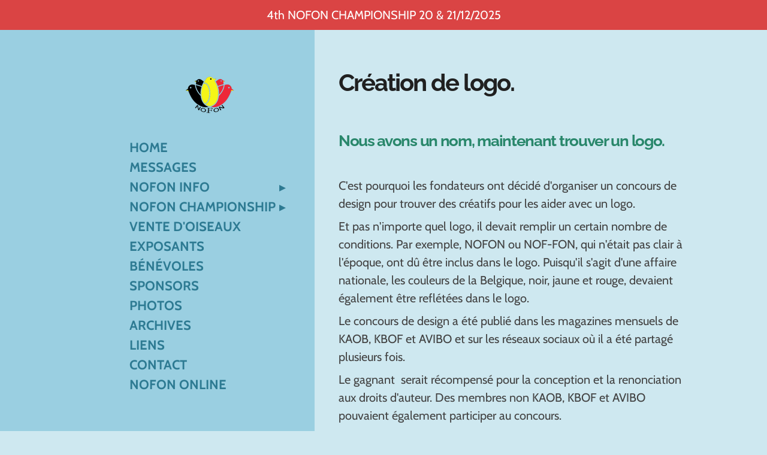

--- FILE ---
content_type: text/html; charset=UTF-8
request_url: https://fr.nofon.be/nofon-info/logo-creation
body_size: 11947
content:
<!DOCTYPE html>
<html lang="fr">
    <head>
        <meta http-equiv="Content-Type" content="text/html; charset=utf-8">
        <meta name="viewport" content="width=device-width, initial-scale=1.0, maximum-scale=5.0">
        <meta http-equiv="X-UA-Compatible" content="IE=edge">
        <link rel="canonical" href="https://fr.nofon.be/nofon-info/logo-creation">
        <link rel="sitemap" type="application/xml" href="https://fr.nofon.be/sitemap.xml">
        <meta property="og:title" content="Logo: création / Nofon info | NOFON">
        <meta property="og:url" content="https://fr.nofon.be/nofon-info/logo-creation">
        <base href="https://fr.nofon.be/">
        <meta name="description" property="og:description" content="NOFON - Logo van de Nationale Ornithologische Federatie - Logo de la Fédération Orninthologique Nationale.">
                <script nonce="7db06e34855f6e865fba2e5ca76b6547">
            
            window.JOUWWEB = window.JOUWWEB || {};
            window.JOUWWEB.application = window.JOUWWEB.application || {};
            window.JOUWWEB.application = {"backends":[{"domain":"jouwweb.nl","freeDomain":"jouwweb.site"},{"domain":"webador.com","freeDomain":"webadorsite.com"},{"domain":"webador.de","freeDomain":"webadorsite.com"},{"domain":"webador.fr","freeDomain":"webadorsite.com"},{"domain":"webador.es","freeDomain":"webadorsite.com"},{"domain":"webador.it","freeDomain":"webadorsite.com"},{"domain":"jouwweb.be","freeDomain":"jouwweb.site"},{"domain":"webador.ie","freeDomain":"webadorsite.com"},{"domain":"webador.co.uk","freeDomain":"webadorsite.com"},{"domain":"webador.at","freeDomain":"webadorsite.com"},{"domain":"webador.be","freeDomain":"webadorsite.com"},{"domain":"webador.ch","freeDomain":"webadorsite.com"},{"domain":"webador.ch","freeDomain":"webadorsite.com"},{"domain":"webador.mx","freeDomain":"webadorsite.com"},{"domain":"webador.com","freeDomain":"webadorsite.com"},{"domain":"webador.dk","freeDomain":"webadorsite.com"},{"domain":"webador.se","freeDomain":"webadorsite.com"},{"domain":"webador.no","freeDomain":"webadorsite.com"},{"domain":"webador.fi","freeDomain":"webadorsite.com"},{"domain":"webador.ca","freeDomain":"webadorsite.com"},{"domain":"webador.ca","freeDomain":"webadorsite.com"},{"domain":"webador.pl","freeDomain":"webadorsite.com"},{"domain":"webador.com.au","freeDomain":"webadorsite.com"},{"domain":"webador.nz","freeDomain":"webadorsite.com"}],"editorLocale":"nl-BE","editorTimezone":"Europe\/Brussels","editorLanguage":"nl","analytics4TrackingId":"G-E6PZPGE4QM","analyticsDimensions":[],"backendDomain":"www.jouwweb.nl","backendShortDomain":"jouwweb.nl","backendKey":"jouwweb-nl","freeWebsiteDomain":"jouwweb.site","noSsl":false,"build":{"reference":"634afd3"},"linkHostnames":["www.jouwweb.nl","www.webador.com","www.webador.de","www.webador.fr","www.webador.es","www.webador.it","www.jouwweb.be","www.webador.ie","www.webador.co.uk","www.webador.at","www.webador.be","www.webador.ch","fr.webador.ch","www.webador.mx","es.webador.com","www.webador.dk","www.webador.se","www.webador.no","www.webador.fi","www.webador.ca","fr.webador.ca","www.webador.pl","www.webador.com.au","www.webador.nz"],"assetsUrl":"https:\/\/assets.jwwb.nl","loginUrl":"https:\/\/www.jouwweb.nl\/inloggen","publishUrl":"https:\/\/www.jouwweb.nl\/v2\/website\/1800725\/publish-proxy","adminUserOrIp":false,"pricing":{"plans":{"lite":{"amount":"700","currency":"EUR"},"pro":{"amount":"1200","currency":"EUR"},"business":{"amount":"2400","currency":"EUR"}},"yearlyDiscount":{"price":{"amount":"0","currency":"EUR"},"ratio":0,"percent":"0%","discountPrice":{"amount":"0","currency":"EUR"},"termPricePerMonth":{"amount":"0","currency":"EUR"},"termPricePerYear":{"amount":"0","currency":"EUR"}}},"hcUrl":{"add-product-variants":"https:\/\/help.jouwweb.nl\/hc\/nl\/articles\/28594307773201","basic-vs-advanced-shipping":"https:\/\/help.jouwweb.nl\/hc\/nl\/articles\/28594268794257","html-in-head":"https:\/\/help.jouwweb.nl\/hc\/nl\/articles\/28594336422545","link-domain-name":"https:\/\/help.jouwweb.nl\/hc\/nl\/articles\/28594325307409","optimize-for-mobile":"https:\/\/help.jouwweb.nl\/hc\/nl\/articles\/28594312927121","seo":"https:\/\/help.jouwweb.nl\/hc\/nl\/sections\/28507243966737","transfer-domain-name":"https:\/\/help.jouwweb.nl\/hc\/nl\/articles\/28594325232657","website-not-secure":"https:\/\/help.jouwweb.nl\/hc\/nl\/articles\/28594252935825"}};
            window.JOUWWEB.brand = {"type":"jouwweb","name":"JouwWeb","domain":"JouwWeb.nl","supportEmail":"support@jouwweb.nl"};
                    
                window.JOUWWEB = window.JOUWWEB || {};
                window.JOUWWEB.websiteRendering = {"locale":"fr-FR","timezone":"Europe\/Brussels","routes":{"api\/upload\/product-field":"\/_api\/upload\/product-field","checkout\/cart":"\/cart","payment":"\/complete-order\/:publicOrderId","payment\/forward":"\/complete-order\/:publicOrderId\/forward","public-order":"\/order\/:publicOrderId","checkout\/authorize":"\/cart\/authorize\/:gateway","wishlist":"\/wishlist"}};
                                                    window.JOUWWEB.website = {"id":1800725,"locale":"nl-NL","enabled":true,"title":"NOFON","hasTitle":true,"roleOfLoggedInUser":null,"ownerLocale":"nl-BE","plan":"pro","freeWebsiteDomain":"jouwweb.site","backendKey":"jouwweb-be","currency":"EUR","defaultLocale":"nl-NL","url":"https:\/\/www.nofon.be\/","homepageSegmentId":6786230,"category":"website","isOffline":false,"isPublished":true,"locales":["nl-NL","fr-FR"],"allowed":{"ads":false,"credits":true,"externalLinks":true,"slideshow":true,"customDefaultSlideshow":true,"hostedAlbums":true,"moderators":true,"mailboxQuota":1,"statisticsVisitors":true,"statisticsDetailed":true,"statisticsMonths":1,"favicon":true,"password":true,"freeDomains":0,"freeMailAccounts":1,"canUseLanguages":true,"fileUpload":true,"legacyFontSize":false,"webshop":true,"products":10,"imageText":false,"search":true,"audioUpload":true,"videoUpload":0,"allowDangerousForms":false,"allowHtmlCode":true,"mobileBar":true,"sidebar":false,"poll":false,"allowCustomForms":true,"allowBusinessListing":true,"allowCustomAnalytics":true,"allowAccountingLink":true,"digitalProducts":false,"sitemapElement":false},"mobileBar":{"enabled":false,"theme":"light","email":{"active":true},"location":{"active":true},"phone":{"active":true},"whatsapp":{"active":true},"social":{"active":true,"network":"facebook"}},"webshop":{"enabled":false,"currency":"EUR","taxEnabled":false,"taxInclusive":true,"vatDisclaimerVisible":false,"orderNotice":"<p>Gelieve het te betalen bedrag over te maken op de rekening van Nofon Championship BE27 7320 5895 8873 met vermelding van uw naam en bestelnummer. Dit nummer vindt u op de bevestigingsmail die we u sturen na bestelling.<\/p>","orderConfirmation":"<p>Hartelijk bedankt voor je bestelling!  De bestelde en betaalde toegangbandjes en\/ of catalogussen zullen klaar liggen aan de inkombalie. Rekening Nofon: BE27 7320 5895 8873<\/p>","freeShipping":false,"freeShippingAmount":"0.00","shippingDisclaimerVisible":false,"pickupAllowed":false,"couponAllowed":false,"detailsPageAvailable":true,"socialMediaVisible":false,"termsPage":null,"termsPageUrl":null,"extraTerms":null,"pricingVisible":true,"orderButtonVisible":true,"shippingAdvanced":false,"shippingAdvancedBackEnd":false,"soldOutVisible":false,"backInStockNotificationEnabled":false,"canAddProducts":true,"nextOrderNumber":7,"allowedServicePoints":[],"sendcloudConfigured":false,"sendcloudFallbackPublicKey":"a3d50033a59b4a598f1d7ce7e72aafdf","taxExemptionAllowed":false,"invoiceComment":null,"emptyCartVisible":false,"minimumOrderPrice":null,"productNumbersEnabled":false,"wishlistEnabled":false,"hideTaxOnCart":false},"isTreatedAsWebshop":false};                            window.JOUWWEB.cart = {"products":[],"coupon":null,"shippingCountryCode":null,"shippingChoice":null,"breakdown":[]};                            window.JOUWWEB.scripts = [];                        window.parent.JOUWWEB.colorPalette = window.JOUWWEB.colorPalette;
        </script>
                <title>Logo: création / Nofon info | NOFON</title>
                                            <link href="https://primary.jwwb.nl/public/u/u/i/temp-mcusuxkncfnjfxpewist/touch-icon-iphone.png?bust=1610443843" rel="apple-touch-icon" sizes="60x60">                                                <link href="https://primary.jwwb.nl/public/u/u/i/temp-mcusuxkncfnjfxpewist/touch-icon-ipad.png?bust=1610443843" rel="apple-touch-icon" sizes="76x76">                                                <link href="https://primary.jwwb.nl/public/u/u/i/temp-mcusuxkncfnjfxpewist/touch-icon-iphone-retina.png?bust=1610443843" rel="apple-touch-icon" sizes="120x120">                                                <link href="https://primary.jwwb.nl/public/u/u/i/temp-mcusuxkncfnjfxpewist/touch-icon-ipad-retina.png?bust=1610443843" rel="apple-touch-icon" sizes="152x152">                                                <link href="https://primary.jwwb.nl/public/u/u/i/temp-mcusuxkncfnjfxpewist/favicon.png?bust=1610443843" rel="shortcut icon">                                                <link href="https://primary.jwwb.nl/public/u/u/i/temp-mcusuxkncfnjfxpewist/favicon.png?bust=1610443843" rel="icon">                                                        <meta name="twitter:card" content="summary">
                                                    <script src="https://plausible.io/js/script.manual.js" nonce="7db06e34855f6e865fba2e5ca76b6547" data-turbo-track="reload" defer data-domain="jouwweb.nl"></script>
<link rel="stylesheet" type="text/css" href="https://gfonts.jwwb.nl/css?display=fallback&amp;family=Cabin%3A400%2C700%2C400italic%2C700italic%7CRaleway%3A400%2C700%2C400italic%2C700italic" nonce="7db06e34855f6e865fba2e5ca76b6547" data-turbo-track="dynamic">
<script src="https://assets.jwwb.nl/assets/build/website-rendering/fr-FR.js?bust=d22e184a4e9021e41ae8" nonce="7db06e34855f6e865fba2e5ca76b6547" data-turbo-track="reload" defer></script>
<script src="https://assets.jwwb.nl/assets/website-rendering/runtime.4835e39f538d0d17d46f.js?bust=e90f0e79d8291a81b415" nonce="7db06e34855f6e865fba2e5ca76b6547" data-turbo-track="reload" defer></script>
<script src="https://assets.jwwb.nl/assets/website-rendering/812.881ee67943804724d5af.js?bust=78ab7ad7d6392c42d317" nonce="7db06e34855f6e865fba2e5ca76b6547" data-turbo-track="reload" defer></script>
<script src="https://assets.jwwb.nl/assets/website-rendering/main.a9a7b35cd7f79178d360.js?bust=90b25e3a7431c9c7ef1c" nonce="7db06e34855f6e865fba2e5ca76b6547" data-turbo-track="reload" defer></script>
<link rel="preload" href="https://assets.jwwb.nl/assets/website-rendering/styles.c7a2b441bf8d633a2752.css?bust=45105d711e9f45e864c3" as="style">
<link rel="preload" href="https://assets.jwwb.nl/assets/website-rendering/fonts/icons-website-rendering/font/website-rendering.woff2?bust=bd2797014f9452dadc8e" as="font" crossorigin>
<link rel="preconnect" href="https://gfonts.jwwb.nl">
<link rel="stylesheet" type="text/css" href="https://assets.jwwb.nl/assets/website-rendering/styles.c7a2b441bf8d633a2752.css?bust=45105d711e9f45e864c3" nonce="7db06e34855f6e865fba2e5ca76b6547" data-turbo-track="dynamic">
<link rel="preconnect" href="https://assets.jwwb.nl">
<link rel="stylesheet" type="text/css" href="https://primary.jwwb.nl/public/u/u/i/temp-mcusuxkncfnjfxpewist/style.css?bust=1768826199" nonce="7db06e34855f6e865fba2e5ca76b6547" data-turbo-track="dynamic">    </head>
    <body
        id="top"
        class="jw-is-no-slideshow jw-strips--align-left jw-header-is-image jw-is-segment-page jw-is-frontend jw-is-no-sidebar jw-is-messagebar jw-is-no-touch-device jw-is-no-mobile"
                                    data-jouwweb-page="7155873"
                                                data-jouwweb-segment-id="7155873"
                                                data-jouwweb-segment-type="page"
                                                data-template-threshold="960"
                                                data-template-name="dj&#x7C;portfolio"
                            itemscope
        itemtype="https://schema.org/WebPage"
    >
                                    <meta itemprop="url" content="https://fr.nofon.be/nofon-info/logo-creation">
        <a href="#main-content" class="jw-skip-link">
            Passer au contenu principal        </a>
        <div class="jw-background"></div>
        <div class="jw-body">
            <div class="jw-mobile-menu jw-mobile-is-logo js-mobile-menu">
            <span class="jw-mobile-menu__button jw-mobile-menu__button--dummy"></span>        <div class="jw-mobile-header jw-mobile-header--image">
        <a            class="jw-mobile-header-content"
                            href="/"
                        >
                            <img class="jw-mobile-logo jw-mobile-logo--square" src="https://primary.jwwb.nl/public/u/u/i/temp-mcusuxkncfnjfxpewist/zxv249/image-1.png?enable-io=true&amp;enable=upscale&amp;height=70" srcset="https://primary.jwwb.nl/public/u/u/i/temp-mcusuxkncfnjfxpewist/zxv249/image-1.png?enable-io=true&amp;enable=upscale&amp;height=70 1x, https://primary.jwwb.nl/public/u/u/i/temp-mcusuxkncfnjfxpewist/zxv249/image-1.png?enable-io=true&amp;enable=upscale&amp;height=140&amp;quality=70 2x" alt="NOFON" title="NOFON">                                </a>
    </div>

    
            <button
            type="button"
            class="jw-mobile-menu__button jw-mobile-toggle"
            aria-label="Afficher/Masquer le menu"
        >
            <span class="jw-icon-burger"></span>
        </button>
    </div>
            <div class="message-bar message-bar--accent"><div class="message-bar__container"><p class="message-bar-text">4th NOFON CHAMPIONSHIP  20 &amp; 21/12/2025</p></div></div><div class="content-root">
    <div class="right">
        <div class="right-content">
            <div class="slider-wrapper jw-slideshow-toggle">
                            </div>
            
<main id="main-content" class="block-content">
    <div data-section-name="content" class="jw-section jw-section-content jw-responsive">
        <div
    id="jw-element-112033402"
    data-jw-element-id="112033402"
        class="jw-tree-node jw-element jw-strip-root jw-tree-container jw-responsive jw-node-is-first-child jw-node-is-last-child"
>
    <div
    id="jw-element-347911411"
    data-jw-element-id="347911411"
        class="jw-tree-node jw-element jw-strip jw-tree-container jw-responsive jw-strip--default jw-strip--style-color jw-strip--color-default jw-strip--padding-both jw-node-is-first-child jw-strip--primary jw-node-is-last-child"
>
    <div class="jw-strip__content-container"><div class="jw-strip__content jw-responsive">
                    <div
    id="jw-element-112033403"
    data-jw-element-id="112033403"
        class="jw-tree-node jw-element jw-image-text jw-node-is-first-child"
>
    <div class="jw-element-imagetext-text">
            <h1 class="jw-heading-200"><span style="color: #202020;">Cr&eacute;ation de logo.</span></h1>
<p>&nbsp;</p>    </div>
</div><div
    id="jw-element-112033405"
    data-jw-element-id="112033405"
        class="jw-tree-node jw-element jw-image-text jw-node-is-last-child"
>
    <div class="jw-element-imagetext-text">
            <h1 class="jw-heading-130"><strong><span style="color: #29876b;">Nous avons un nom, maintenant trouver un logo.</span></strong></h1>
<p>&nbsp;</p>
<p><span style="color: #424242;">C'est pourquoi les fondateurs ont d&eacute;cid&eacute; d'organiser un concours de design pour trouver des cr&eacute;atifs pour les aider avec un logo.</span></p>
<p><span style="color: #424242;"><span jsaction="agoMJf:PFBcW;usxOmf:aWLT7;jhKsnd:P7O7bd,F8DmGf;Q4AGo:Gm7gYd,qAKMYb;uFUCPb:pvnm0e,pfE8Hb,PFBcW;f56efd:dJXsye;EnoYf:KNzws,ZJsZZ,JgVSJc;zdMJQc:cCQNKb,ZJsZZ,zchEXc;Ytrrj:JJDvdc;tNR8yc:GeFvjb;oFN6Ye:hij5Wb" jscontroller="Zl5N8" jsmodel="SsMkhd" jsname="txFAF" class="" data-language-for-alternatives="fr" data-language-to-translate-into="nl" data-phrase-index="0" jsdata="uqLsIf;_;$245"><span jsaction="click:qtZ4nf,GFf3ac,tMZCfe; contextmenu:Nqw7Te,QP7LD; mouseout:Nqw7Te; mouseover:qtZ4nf,c2aHje" jsname="W297wb">Et pas n'importe quel logo, il devait remplir un certain nombre de conditions.</span></span> <span jsaction="agoMJf:PFBcW;usxOmf:aWLT7;jhKsnd:P7O7bd,F8DmGf;Q4AGo:Gm7gYd,qAKMYb;uFUCPb:pvnm0e,pfE8Hb,PFBcW;f56efd:dJXsye;EnoYf:KNzws,ZJsZZ,JgVSJc;zdMJQc:cCQNKb,ZJsZZ,zchEXc;Ytrrj:JJDvdc;tNR8yc:GeFvjb;oFN6Ye:hij5Wb" jscontroller="Zl5N8" jsmodel="SsMkhd" jsname="txFAF" class="" data-language-for-alternatives="fr" data-language-to-translate-into="nl" data-phrase-index="1" jsdata="uqLsIf;_;$246"><span jsaction="click:qtZ4nf,GFf3ac,tMZCfe; contextmenu:Nqw7Te,QP7LD; mouseout:Nqw7Te; mouseover:qtZ4nf,c2aHje" jsname="W297wb">Par exemple, NOFON ou NOF-FON, qui n'&eacute;tait pas clair &agrave; l'&eacute;poque, ont d&ucirc; &ecirc;tre inclus dans le logo.</span></span> <span jsaction="agoMJf:PFBcW;usxOmf:aWLT7;jhKsnd:P7O7bd,F8DmGf;Q4AGo:Gm7gYd,qAKMYb;uFUCPb:pvnm0e,pfE8Hb,PFBcW;f56efd:dJXsye;EnoYf:KNzws,ZJsZZ,JgVSJc;zdMJQc:cCQNKb,ZJsZZ,zchEXc;Ytrrj:JJDvdc;tNR8yc:GeFvjb;oFN6Ye:hij5Wb" jscontroller="Zl5N8" jsmodel="SsMkhd" jsname="txFAF" class="" data-language-for-alternatives="fr" data-language-to-translate-into="nl" data-phrase-index="2" jsdata="uqLsIf;_;$247"><span jsaction="click:qtZ4nf,GFf3ac,tMZCfe; contextmenu:Nqw7Te,QP7LD; mouseout:Nqw7Te; mouseover:qtZ4nf,c2aHje" jsname="W297wb">Puisqu'il s'agit d'une affaire nationale, les couleurs de la Belgique, noir, jaune et rouge, devaient &eacute;galement &ecirc;tre refl&eacute;t&eacute;es dans le logo.</span></span></span></p>
<p><span style="color: #424242;"><span jsaction="agoMJf:PFBcW;usxOmf:aWLT7;jhKsnd:P7O7bd,F8DmGf;Q4AGo:Gm7gYd,qAKMYb;uFUCPb:pvnm0e,pfE8Hb,PFBcW;f56efd:dJXsye;EnoYf:KNzws,ZJsZZ,JgVSJc;zdMJQc:cCQNKb,ZJsZZ,zchEXc;Ytrrj:JJDvdc;tNR8yc:GeFvjb;oFN6Ye:hij5Wb" jscontroller="Zl5N8" jsmodel="SsMkhd" jsname="txFAF" class="" data-language-for-alternatives="fr" data-language-to-translate-into="nl" data-phrase-index="2" jsdata="uqLsIf;_;$247"><span jsaction="click:qtZ4nf,GFf3ac,tMZCfe; contextmenu:Nqw7Te,QP7LD; mouseout:Nqw7Te; mouseover:qtZ4nf,c2aHje" jsname="W297wb">Le concours de design a &eacute;t&eacute; publi&eacute; dans les magazines mensuels de KAOB, KBOF et AVIBO et sur les r&eacute;seaux sociaux o&ugrave; il a &eacute;t&eacute; partag&eacute; plusieurs fois.</span></span></span></p>
<p><span style="color: #424242;"><span jsaction="agoMJf:PFBcW;usxOmf:aWLT7;jhKsnd:P7O7bd,F8DmGf;Q4AGo:Gm7gYd,qAKMYb;uFUCPb:pvnm0e,pfE8Hb,PFBcW;f56efd:dJXsye;EnoYf:KNzws,ZJsZZ,JgVSJc;zdMJQc:cCQNKb,ZJsZZ,zchEXc;Ytrrj:JJDvdc;tNR8yc:GeFvjb;oFN6Ye:hij5Wb" jscontroller="Zl5N8" jsmodel="SsMkhd" jsname="txFAF" class="" data-language-for-alternatives="fr" data-language-to-translate-into="nl" data-phrase-index="2" jsdata="uqLsIf;_;$247"><span jsaction="click:qtZ4nf,GFf3ac,tMZCfe; contextmenu:Nqw7Te,QP7LD; mouseout:Nqw7Te; mouseover:qtZ4nf,c2aHje" jsname="W297wb"><span jsaction="agoMJf:PFBcW;usxOmf:aWLT7;jhKsnd:P7O7bd,F8DmGf;Q4AGo:Gm7gYd,qAKMYb;uFUCPb:pvnm0e,pfE8Hb,PFBcW;f56efd:dJXsye;EnoYf:KNzws,ZJsZZ,JgVSJc;zdMJQc:cCQNKb,ZJsZZ,zchEXc;Ytrrj:JJDvdc;tNR8yc:GeFvjb;oFN6Ye:hij5Wb" jscontroller="Zl5N8" jsmodel="SsMkhd" jsname="txFAF" class="" data-language-for-alternatives="fr" data-language-to-translate-into="nl" data-phrase-index="0" jsdata="uqLsIf;_;$251">Le gagnant&nbsp; serait r&eacute;compens&eacute; pour la conception et la renonciation aux droits d'auteur.</span> <span jsaction="agoMJf:PFBcW;usxOmf:aWLT7;jhKsnd:P7O7bd,F8DmGf;Q4AGo:Gm7gYd,qAKMYb;uFUCPb:pvnm0e,pfE8Hb,PFBcW;f56efd:dJXsye;EnoYf:KNzws,ZJsZZ,JgVSJc;zdMJQc:cCQNKb,ZJsZZ,zchEXc;Ytrrj:JJDvdc;tNR8yc:GeFvjb;oFN6Ye:hij5Wb" jscontroller="Zl5N8" jsmodel="SsMkhd" jsname="txFAF" class="" data-language-for-alternatives="fr" data-language-to-translate-into="nl" data-phrase-index="1" jsdata="uqLsIf;_;$252">Des membres non KAOB, KBOF et AVIBO pouvaient &eacute;galement participer au concours.</span></span></span></span></p>
<p><span style="color: #424242;"><span jsaction="agoMJf:PFBcW;usxOmf:aWLT7;jhKsnd:P7O7bd,F8DmGf;Q4AGo:Gm7gYd,qAKMYb;uFUCPb:pvnm0e,pfE8Hb,PFBcW;f56efd:dJXsye;EnoYf:KNzws,ZJsZZ,JgVSJc;zdMJQc:cCQNKb,ZJsZZ,zchEXc;Ytrrj:JJDvdc;tNR8yc:GeFvjb;oFN6Ye:hij5Wb" jscontroller="Zl5N8" jsmodel="SsMkhd" jsname="txFAF" class="" data-language-for-alternatives="fr" data-language-to-translate-into="nl" data-phrase-index="2" jsdata="uqLsIf;_;$247"><span jsaction="click:qtZ4nf,GFf3ac,tMZCfe; contextmenu:Nqw7Te,QP7LD; mouseout:Nqw7Te; mouseover:qtZ4nf,c2aHje" jsname="W297wb"><span jsaction="agoMJf:PFBcW;usxOmf:aWLT7;jhKsnd:P7O7bd,F8DmGf;Q4AGo:Gm7gYd,qAKMYb;uFUCPb:pvnm0e,pfE8Hb,PFBcW;f56efd:dJXsye;EnoYf:KNzws,ZJsZZ,JgVSJc;zdMJQc:cCQNKb,ZJsZZ,zchEXc;Ytrrj:JJDvdc;tNR8yc:GeFvjb;oFN6Ye:hij5Wb" jscontroller="Zl5N8" jsmodel="SsMkhd" jsname="txFAF" class="" data-language-for-alternatives="fr" data-language-to-translate-into="nl" data-phrase-index="1" jsdata="uqLsIf;_;$252">En savoir plus sur la page suivante.</span></span></span></span><span style="color: #424242;"><span jsaction="agoMJf:PFBcW;usxOmf:aWLT7;jhKsnd:P7O7bd,F8DmGf;Q4AGo:Gm7gYd,qAKMYb;uFUCPb:pvnm0e,pfE8Hb,PFBcW;f56efd:dJXsye;EnoYf:KNzws,ZJsZZ,JgVSJc;zdMJQc:cCQNKb,ZJsZZ,zchEXc;Ytrrj:JJDvdc;tNR8yc:GeFvjb;oFN6Ye:hij5Wb" jscontroller="Zl5N8" jsmodel="SsMkhd" jsname="txFAF" class="" data-language-for-alternatives="fr" data-language-to-translate-into="nl" data-phrase-index="2" jsdata="uqLsIf;_;$247"><span jsaction="click:qtZ4nf,GFf3ac,tMZCfe; contextmenu:Nqw7Te,QP7LD; mouseout:Nqw7Te; mouseover:qtZ4nf,c2aHje" jsname="W297wb"><span jsaction="agoMJf:PFBcW;usxOmf:aWLT7;jhKsnd:P7O7bd,F8DmGf;Q4AGo:Gm7gYd,qAKMYb;uFUCPb:pvnm0e,pfE8Hb,PFBcW;f56efd:dJXsye;EnoYf:KNzws,ZJsZZ,JgVSJc;zdMJQc:cCQNKb,ZJsZZ,zchEXc;Ytrrj:JJDvdc;tNR8yc:GeFvjb;oFN6Ye:hij5Wb" jscontroller="Zl5N8" jsmodel="SsMkhd" jsname="txFAF" class="" data-language-for-alternatives="fr" data-language-to-translate-into="nl" data-phrase-index="1" jsdata="uqLsIf;_;$252"></span></span></span></span></p>    </div>
</div></div></div></div></div>            </div>
</main>
            <footer class="block-footer">
    <div
        data-section-name="footer"
        class="jw-section jw-section-footer jw-responsive"
    >
                <div class="jw-strip jw-strip--default jw-strip--style-color jw-strip--primary jw-strip--color-default jw-strip--padding-both"><div class="jw-strip__content-container"><div class="jw-strip__content jw-responsive">            <div
    id="jw-element-211198183"
    data-jw-element-id="211198183"
        class="jw-tree-node jw-element jw-simple-root jw-tree-container jw-responsive jw-node-is-first-child jw-node-is-last-child"
>
    <div
    id="jw-element-549862611"
    data-jw-element-id="549862611"
        class="jw-tree-node jw-element jw-download jw-node-is-first-child"
>
    <div class="jw-download-content jw-download-is-downloads jw-download-is-filetype">
    <a
        href="https://fr.nofon.be/_downloads/8a948433a8c285c5c323533bb854b167"
        class="jw-download-image js-download-link"
            >
        <svg aria-hidden="true" data-prefix="fas" data-icon="file-word" class="svg-inline--fa fa-file-word fa-w-12" role="img" xmlns="http://www.w3.org/2000/svg" viewBox="0 0 384 512"><path fill="currentColor" d="M224 136V0H24C10.7 0 0 10.7 0 24v464c0 13.3 10.7 24 24 24h336c13.3 0 24-10.7 24-24V160H248c-13.2 0-24-10.8-24-24zm57.1 120H305c7.7 0 13.4 7.1 11.7 14.7l-38 168c-1.2 5.5-6.1 9.3-11.7 9.3h-38c-5.5 0-10.3-3.8-11.6-9.1-25.8-103.5-20.8-81.2-25.6-110.5h-.5c-1.1 14.3-2.4 17.4-25.6 110.5-1.3 5.3-6.1 9.1-11.6 9.1H117c-5.6 0-10.5-3.9-11.7-9.4l-37.8-168c-1.7-7.5 4-14.6 11.7-14.6h24.5c5.7 0 10.7 4 11.8 9.7 15.6 78 20.1 109.5 21 122.2 1.6-10.2 7.3-32.7 29.4-122.7 1.3-5.4 6.1-9.1 11.7-9.1h29.1c5.6 0 10.4 3.8 11.7 9.2 24 100.4 28.8 124 29.6 129.4-.2-11.2-2.6-17.8 21.6-129.2 1-5.6 5.9-9.5 11.5-9.5zM384 121.9v6.1H256V0h6.1c6.4 0 12.5 2.5 17 7l97.9 98c4.5 4.5 7 10.6 7 16.9z"></path></svg>    </a>
    <div class="jw-download-data">
        <div class="jw-download-title">Nofon 2025 Declaration Sur Lhonneur Docx Docx</div>
        <div class="jw-download-details">
                            <span class="jw-download-mime">
                    Word – 26,6 KB                </span>
                                        <span class="jw-download-downloads">
                        220 téléchargements                    </span>
                    </div>
        <div>
            <a
                href="https://fr.nofon.be/_downloads/8a948433a8c285c5c323533bb854b167"
                class="jw-download-button js-download-link jw-btn jw-btn--size-small"
                            >
                Télécharger            </a>
        </div>
    </div>
        <script nonce="7db06e34855f6e865fba2e5ca76b6547">
        window.downloadGaFunctions = window.downloadGaFunctions || {};
        window.downloadGaFunctions[549862611] = function() {
                    };
    </script>
</div>
</div><div
    id="jw-element-549861410"
    data-jw-element-id="549861410"
        class="jw-tree-node jw-element jw-download"
>
    <div class="jw-download-content jw-download-is-downloads jw-download-is-filetype">
    <a
        href="https://fr.nofon.be/_downloads/b3037fe4cd44f871539cc8e44c77db9f"
        class="jw-download-image js-download-link"
            >
        <svg aria-hidden="true" data-prefix="fas" data-icon="file-word" class="svg-inline--fa fa-file-word fa-w-12" role="img" xmlns="http://www.w3.org/2000/svg" viewBox="0 0 384 512"><path fill="currentColor" d="M224 136V0H24C10.7 0 0 10.7 0 24v464c0 13.3 10.7 24 24 24h336c13.3 0 24-10.7 24-24V160H248c-13.2 0-24-10.8-24-24zm57.1 120H305c7.7 0 13.4 7.1 11.7 14.7l-38 168c-1.2 5.5-6.1 9.3-11.7 9.3h-38c-5.5 0-10.3-3.8-11.6-9.1-25.8-103.5-20.8-81.2-25.6-110.5h-.5c-1.1 14.3-2.4 17.4-25.6 110.5-1.3 5.3-6.1 9.1-11.6 9.1H117c-5.6 0-10.5-3.9-11.7-9.4l-37.8-168c-1.7-7.5 4-14.6 11.7-14.6h24.5c5.7 0 10.7 4 11.8 9.7 15.6 78 20.1 109.5 21 122.2 1.6-10.2 7.3-32.7 29.4-122.7 1.3-5.4 6.1-9.1 11.7-9.1h29.1c5.6 0 10.4 3.8 11.7 9.2 24 100.4 28.8 124 29.6 129.4-.2-11.2-2.6-17.8 21.6-129.2 1-5.6 5.9-9.5 11.5-9.5zM384 121.9v6.1H256V0h6.1c6.4 0 12.5 2.5 17 7l97.9 98c4.5 4.5 7 10.6 7 16.9z"></path></svg>    </a>
    <div class="jw-download-data">
        <div class="jw-download-title">Nofon 2025 Formulaire Dinscription Benevoles Docx</div>
        <div class="jw-download-details">
                            <span class="jw-download-mime">
                    Word – 43,9 KB                </span>
                                        <span class="jw-download-downloads">
                        205 téléchargements                    </span>
                    </div>
        <div>
            <a
                href="https://fr.nofon.be/_downloads/b3037fe4cd44f871539cc8e44c77db9f"
                class="jw-download-button js-download-link jw-btn jw-btn--size-small"
                            >
                Télécharger            </a>
        </div>
    </div>
        <script nonce="7db06e34855f6e865fba2e5ca76b6547">
        window.downloadGaFunctions = window.downloadGaFunctions || {};
        window.downloadGaFunctions[549861410] = function() {
                    };
    </script>
</div>
</div><div
    id="jw-element-549861755"
    data-jw-element-id="549861755"
        class="jw-tree-node jw-element jw-download"
>
    <div class="jw-download-content jw-download-is-downloads jw-download-is-filetype">
    <a
        href="https://fr.nofon.be/_downloads/e6af9c66f5a0053430ddedd03a6a7dfe"
        class="jw-download-image js-download-link"
            >
        <svg aria-hidden="true" data-prefix="fas" data-icon="file-pdf" class="svg-inline--fa fa-file-pdf fa-w-12" role="img" xmlns="http://www.w3.org/2000/svg" viewBox="0 0 384 512"><path fill="currentColor" d="M181.9 256.1c-5-16-4.9-46.9-2-46.9 8.4 0 7.6 36.9 2 46.9zm-1.7 47.2c-7.7 20.2-17.3 43.3-28.4 62.7 18.3-7 39-17.2 62.9-21.9-12.7-9.6-24.9-23.4-34.5-40.8zM86.1 428.1c0 .8 13.2-5.4 34.9-40.2-6.7 6.3-29.1 24.5-34.9 40.2zM248 160h136v328c0 13.3-10.7 24-24 24H24c-13.3 0-24-10.7-24-24V24C0 10.7 10.7 0 24 0h200v136c0 13.2 10.8 24 24 24zm-8 171.8c-20-12.2-33.3-29-42.7-53.8 4.5-18.5 11.6-46.6 6.2-64.2-4.7-29.4-42.4-26.5-47.8-6.8-5 18.3-.4 44.1 8.1 77-11.6 27.6-28.7 64.6-40.8 85.8-.1 0-.1.1-.2.1-27.1 13.9-73.6 44.5-54.5 68 5.6 6.9 16 10 21.5 10 17.9 0 35.7-18 61.1-61.8 25.8-8.5 54.1-19.1 79-23.2 21.7 11.8 47.1 19.5 64 19.5 29.2 0 31.2-32 19.7-43.4-13.9-13.6-54.3-9.7-73.6-7.2zM377 105L279 7c-4.5-4.5-10.6-7-17-7h-6v128h128v-6.1c0-6.3-2.5-12.4-7-16.9zm-74.1 255.3c4.1-2.7-2.5-11.9-42.8-9 37.1 15.8 42.8 9 42.8 9z"></path></svg>    </a>
    <div class="jw-download-data">
        <div class="jw-download-title">Nofon 2025 Formulaire Dinscription Benevoles Pdf</div>
        <div class="jw-download-details">
                            <span class="jw-download-mime">
                    PDF – 166,5 KB                </span>
                                        <span class="jw-download-downloads">
                        212 téléchargements                    </span>
                    </div>
        <div>
            <a
                href="https://fr.nofon.be/_downloads/e6af9c66f5a0053430ddedd03a6a7dfe"
                class="jw-download-button js-download-link jw-btn jw-btn--size-small"
                            >
                Télécharger            </a>
        </div>
    </div>
        <script nonce="7db06e34855f6e865fba2e5ca76b6547">
        window.downloadGaFunctions = window.downloadGaFunctions || {};
        window.downloadGaFunctions[549861755] = function() {
                    };
    </script>
</div>
</div><div
    id="jw-element-549850509"
    data-jw-element-id="549850509"
        class="jw-tree-node jw-element jw-download"
>
    <div class="jw-download-content jw-download-is-downloads jw-download-is-filetype">
    <a
        href="https://fr.nofon.be/_downloads/0f9829c3d1d26026aa38f8c443fc6e0d"
        class="jw-download-image js-download-link"
            >
        <svg aria-hidden="true" data-prefix="fas" data-icon="file-pdf" class="svg-inline--fa fa-file-pdf fa-w-12" role="img" xmlns="http://www.w3.org/2000/svg" viewBox="0 0 384 512"><path fill="currentColor" d="M181.9 256.1c-5-16-4.9-46.9-2-46.9 8.4 0 7.6 36.9 2 46.9zm-1.7 47.2c-7.7 20.2-17.3 43.3-28.4 62.7 18.3-7 39-17.2 62.9-21.9-12.7-9.6-24.9-23.4-34.5-40.8zM86.1 428.1c0 .8 13.2-5.4 34.9-40.2-6.7 6.3-29.1 24.5-34.9 40.2zM248 160h136v328c0 13.3-10.7 24-24 24H24c-13.3 0-24-10.7-24-24V24C0 10.7 10.7 0 24 0h200v136c0 13.2 10.8 24 24 24zm-8 171.8c-20-12.2-33.3-29-42.7-53.8 4.5-18.5 11.6-46.6 6.2-64.2-4.7-29.4-42.4-26.5-47.8-6.8-5 18.3-.4 44.1 8.1 77-11.6 27.6-28.7 64.6-40.8 85.8-.1 0-.1.1-.2.1-27.1 13.9-73.6 44.5-54.5 68 5.6 6.9 16 10 21.5 10 17.9 0 35.7-18 61.1-61.8 25.8-8.5 54.1-19.1 79-23.2 21.7 11.8 47.1 19.5 64 19.5 29.2 0 31.2-32 19.7-43.4-13.9-13.6-54.3-9.7-73.6-7.2zM377 105L279 7c-4.5-4.5-10.6-7-17-7h-6v128h128v-6.1c0-6.3-2.5-12.4-7-16.9zm-74.1 255.3c4.1-2.7-2.5-11.9-42.8-9 37.1 15.8 42.8 9 42.8 9z"></path></svg>    </a>
    <div class="jw-download-data">
        <div class="jw-download-title">Nofon 2025 Sectie E Canaries Posture Pdf</div>
        <div class="jw-download-details">
                            <span class="jw-download-mime">
                    PDF – 158,9 KB                </span>
                                        <span class="jw-download-downloads">
                        205 téléchargements                    </span>
                    </div>
        <div>
            <a
                href="https://fr.nofon.be/_downloads/0f9829c3d1d26026aa38f8c443fc6e0d"
                class="jw-download-button js-download-link jw-btn jw-btn--size-small"
                            >
                Télécharger            </a>
        </div>
    </div>
        <script nonce="7db06e34855f6e865fba2e5ca76b6547">
        window.downloadGaFunctions = window.downloadGaFunctions || {};
        window.downloadGaFunctions[549850509] = function() {
                    };
    </script>
</div>
</div><div
    id="jw-element-549850728"
    data-jw-element-id="549850728"
        class="jw-tree-node jw-element jw-download"
>
    <div class="jw-download-content jw-download-is-downloads jw-download-is-filetype">
    <a
        href="https://fr.nofon.be/_downloads/b223c6d4d611c2c7ec8e611983d59948"
        class="jw-download-image js-download-link"
            >
        <svg aria-hidden="true" data-prefix="fas" data-icon="file-pdf" class="svg-inline--fa fa-file-pdf fa-w-12" role="img" xmlns="http://www.w3.org/2000/svg" viewBox="0 0 384 512"><path fill="currentColor" d="M181.9 256.1c-5-16-4.9-46.9-2-46.9 8.4 0 7.6 36.9 2 46.9zm-1.7 47.2c-7.7 20.2-17.3 43.3-28.4 62.7 18.3-7 39-17.2 62.9-21.9-12.7-9.6-24.9-23.4-34.5-40.8zM86.1 428.1c0 .8 13.2-5.4 34.9-40.2-6.7 6.3-29.1 24.5-34.9 40.2zM248 160h136v328c0 13.3-10.7 24-24 24H24c-13.3 0-24-10.7-24-24V24C0 10.7 10.7 0 24 0h200v136c0 13.2 10.8 24 24 24zm-8 171.8c-20-12.2-33.3-29-42.7-53.8 4.5-18.5 11.6-46.6 6.2-64.2-4.7-29.4-42.4-26.5-47.8-6.8-5 18.3-.4 44.1 8.1 77-11.6 27.6-28.7 64.6-40.8 85.8-.1 0-.1.1-.2.1-27.1 13.9-73.6 44.5-54.5 68 5.6 6.9 16 10 21.5 10 17.9 0 35.7-18 61.1-61.8 25.8-8.5 54.1-19.1 79-23.2 21.7 11.8 47.1 19.5 64 19.5 29.2 0 31.2-32 19.7-43.4-13.9-13.6-54.3-9.7-73.6-7.2zM377 105L279 7c-4.5-4.5-10.6-7-17-7h-6v128h128v-6.1c0-6.3-2.5-12.4-7-16.9zm-74.1 255.3c4.1-2.7-2.5-11.9-42.8-9 37.1 15.8 42.8 9 42.8 9z"></path></svg>    </a>
    <div class="jw-download-data">
        <div class="jw-download-title">Nofon 2025 Sectie F Exotiques Pdf</div>
        <div class="jw-download-details">
                            <span class="jw-download-mime">
                    PDF – 342,6 KB                </span>
                                        <span class="jw-download-downloads">
                        219 téléchargements                    </span>
                    </div>
        <div>
            <a
                href="https://fr.nofon.be/_downloads/b223c6d4d611c2c7ec8e611983d59948"
                class="jw-download-button js-download-link jw-btn jw-btn--size-small"
                            >
                Télécharger            </a>
        </div>
    </div>
        <script nonce="7db06e34855f6e865fba2e5ca76b6547">
        window.downloadGaFunctions = window.downloadGaFunctions || {};
        window.downloadGaFunctions[549850728] = function() {
                    };
    </script>
</div>
</div><div
    id="jw-element-549851697"
    data-jw-element-id="549851697"
        class="jw-tree-node jw-element jw-download"
>
    <div class="jw-download-content jw-download-is-downloads jw-download-is-filetype">
    <a
        href="https://fr.nofon.be/_downloads/6df303144518a42c0286cf06d0fde2bc"
        class="jw-download-image js-download-link"
            >
        <svg aria-hidden="true" data-prefix="fas" data-icon="file-pdf" class="svg-inline--fa fa-file-pdf fa-w-12" role="img" xmlns="http://www.w3.org/2000/svg" viewBox="0 0 384 512"><path fill="currentColor" d="M181.9 256.1c-5-16-4.9-46.9-2-46.9 8.4 0 7.6 36.9 2 46.9zm-1.7 47.2c-7.7 20.2-17.3 43.3-28.4 62.7 18.3-7 39-17.2 62.9-21.9-12.7-9.6-24.9-23.4-34.5-40.8zM86.1 428.1c0 .8 13.2-5.4 34.9-40.2-6.7 6.3-29.1 24.5-34.9 40.2zM248 160h136v328c0 13.3-10.7 24-24 24H24c-13.3 0-24-10.7-24-24V24C0 10.7 10.7 0 24 0h200v136c0 13.2 10.8 24 24 24zm-8 171.8c-20-12.2-33.3-29-42.7-53.8 4.5-18.5 11.6-46.6 6.2-64.2-4.7-29.4-42.4-26.5-47.8-6.8-5 18.3-.4 44.1 8.1 77-11.6 27.6-28.7 64.6-40.8 85.8-.1 0-.1.1-.2.1-27.1 13.9-73.6 44.5-54.5 68 5.6 6.9 16 10 21.5 10 17.9 0 35.7-18 61.1-61.8 25.8-8.5 54.1-19.1 79-23.2 21.7 11.8 47.1 19.5 64 19.5 29.2 0 31.2-32 19.7-43.4-13.9-13.6-54.3-9.7-73.6-7.2zM377 105L279 7c-4.5-4.5-10.6-7-17-7h-6v128h128v-6.1c0-6.3-2.5-12.4-7-16.9zm-74.1 255.3c4.1-2.7-2.5-11.9-42.8-9 37.1 15.8 42.8 9 42.8 9z"></path></svg>    </a>
    <div class="jw-download-data">
        <div class="jw-download-title">Nofon 2025 Sectie G Indigenes Pdf</div>
        <div class="jw-download-details">
                            <span class="jw-download-mime">
                    PDF – 209,3 KB                </span>
                                        <span class="jw-download-downloads">
                        221 téléchargements                    </span>
                    </div>
        <div>
            <a
                href="https://fr.nofon.be/_downloads/6df303144518a42c0286cf06d0fde2bc"
                class="jw-download-button js-download-link jw-btn jw-btn--size-small"
                            >
                Télécharger            </a>
        </div>
    </div>
        <script nonce="7db06e34855f6e865fba2e5ca76b6547">
        window.downloadGaFunctions = window.downloadGaFunctions || {};
        window.downloadGaFunctions[549851697] = function() {
                    };
    </script>
</div>
</div><div
    id="jw-element-549851915"
    data-jw-element-id="549851915"
        class="jw-tree-node jw-element jw-download"
>
    <div class="jw-download-content jw-download-is-downloads jw-download-is-filetype">
    <a
        href="https://fr.nofon.be/_downloads/2f382af21ce6473cf1e3b94f171aca16"
        class="jw-download-image js-download-link"
            >
        <svg aria-hidden="true" data-prefix="fas" data-icon="file-pdf" class="svg-inline--fa fa-file-pdf fa-w-12" role="img" xmlns="http://www.w3.org/2000/svg" viewBox="0 0 384 512"><path fill="currentColor" d="M181.9 256.1c-5-16-4.9-46.9-2-46.9 8.4 0 7.6 36.9 2 46.9zm-1.7 47.2c-7.7 20.2-17.3 43.3-28.4 62.7 18.3-7 39-17.2 62.9-21.9-12.7-9.6-24.9-23.4-34.5-40.8zM86.1 428.1c0 .8 13.2-5.4 34.9-40.2-6.7 6.3-29.1 24.5-34.9 40.2zM248 160h136v328c0 13.3-10.7 24-24 24H24c-13.3 0-24-10.7-24-24V24C0 10.7 10.7 0 24 0h200v136c0 13.2 10.8 24 24 24zm-8 171.8c-20-12.2-33.3-29-42.7-53.8 4.5-18.5 11.6-46.6 6.2-64.2-4.7-29.4-42.4-26.5-47.8-6.8-5 18.3-.4 44.1 8.1 77-11.6 27.6-28.7 64.6-40.8 85.8-.1 0-.1.1-.2.1-27.1 13.9-73.6 44.5-54.5 68 5.6 6.9 16 10 21.5 10 17.9 0 35.7-18 61.1-61.8 25.8-8.5 54.1-19.1 79-23.2 21.7 11.8 47.1 19.5 64 19.5 29.2 0 31.2-32 19.7-43.4-13.9-13.6-54.3-9.7-73.6-7.2zM377 105L279 7c-4.5-4.5-10.6-7-17-7h-6v128h128v-6.1c0-6.3-2.5-12.4-7-16.9zm-74.1 255.3c4.1-2.7-2.5-11.9-42.8-9 37.1 15.8 42.8 9 42.8 9z"></path></svg>    </a>
    <div class="jw-download-data">
        <div class="jw-download-title">Nofon 2025 Sectie H Hybrides Pdf</div>
        <div class="jw-download-details">
                            <span class="jw-download-mime">
                    PDF – 69,3 KB                </span>
                                        <span class="jw-download-downloads">
                        208 téléchargements                    </span>
                    </div>
        <div>
            <a
                href="https://fr.nofon.be/_downloads/2f382af21ce6473cf1e3b94f171aca16"
                class="jw-download-button js-download-link jw-btn jw-btn--size-small"
                            >
                Télécharger            </a>
        </div>
    </div>
        <script nonce="7db06e34855f6e865fba2e5ca76b6547">
        window.downloadGaFunctions = window.downloadGaFunctions || {};
        window.downloadGaFunctions[549851915] = function() {
                    };
    </script>
</div>
</div><div
    id="jw-element-549852020"
    data-jw-element-id="549852020"
        class="jw-tree-node jw-element jw-download"
>
    <div class="jw-download-content jw-download-is-downloads jw-download-is-filetype">
    <a
        href="https://fr.nofon.be/_downloads/9b206b248f7ed6c5dd7d96dcd0f603b2"
        class="jw-download-image js-download-link"
            >
        <svg aria-hidden="true" data-prefix="fas" data-icon="file-pdf" class="svg-inline--fa fa-file-pdf fa-w-12" role="img" xmlns="http://www.w3.org/2000/svg" viewBox="0 0 384 512"><path fill="currentColor" d="M181.9 256.1c-5-16-4.9-46.9-2-46.9 8.4 0 7.6 36.9 2 46.9zm-1.7 47.2c-7.7 20.2-17.3 43.3-28.4 62.7 18.3-7 39-17.2 62.9-21.9-12.7-9.6-24.9-23.4-34.5-40.8zM86.1 428.1c0 .8 13.2-5.4 34.9-40.2-6.7 6.3-29.1 24.5-34.9 40.2zM248 160h136v328c0 13.3-10.7 24-24 24H24c-13.3 0-24-10.7-24-24V24C0 10.7 10.7 0 24 0h200v136c0 13.2 10.8 24 24 24zm-8 171.8c-20-12.2-33.3-29-42.7-53.8 4.5-18.5 11.6-46.6 6.2-64.2-4.7-29.4-42.4-26.5-47.8-6.8-5 18.3-.4 44.1 8.1 77-11.6 27.6-28.7 64.6-40.8 85.8-.1 0-.1.1-.2.1-27.1 13.9-73.6 44.5-54.5 68 5.6 6.9 16 10 21.5 10 17.9 0 35.7-18 61.1-61.8 25.8-8.5 54.1-19.1 79-23.2 21.7 11.8 47.1 19.5 64 19.5 29.2 0 31.2-32 19.7-43.4-13.9-13.6-54.3-9.7-73.6-7.2zM377 105L279 7c-4.5-4.5-10.6-7-17-7h-6v128h128v-6.1c0-6.3-2.5-12.4-7-16.9zm-74.1 255.3c4.1-2.7-2.5-11.9-42.8-9 37.1 15.8 42.8 9 42.8 9z"></path></svg>    </a>
    <div class="jw-download-data">
        <div class="jw-download-title">Nofon 2025 Sectie I Peruches Ondulees Pdf</div>
        <div class="jw-download-details">
                            <span class="jw-download-mime">
                    PDF – 152,6 KB                </span>
                                        <span class="jw-download-downloads">
                        195 téléchargements                    </span>
                    </div>
        <div>
            <a
                href="https://fr.nofon.be/_downloads/9b206b248f7ed6c5dd7d96dcd0f603b2"
                class="jw-download-button js-download-link jw-btn jw-btn--size-small"
                            >
                Télécharger            </a>
        </div>
    </div>
        <script nonce="7db06e34855f6e865fba2e5ca76b6547">
        window.downloadGaFunctions = window.downloadGaFunctions || {};
        window.downloadGaFunctions[549852020] = function() {
                    };
    </script>
</div>
</div><div
    id="jw-element-573191764"
    data-jw-element-id="573191764"
        class="jw-tree-node jw-element jw-download"
>
    <div class="jw-download-content jw-download-is-downloads jw-download-is-filetype">
    <a
        href="https://fr.nofon.be/_downloads/4d7d2b3c945fa4c5fde5366dc58722d4"
        class="jw-download-image js-download-link"
            >
        <svg aria-hidden="true" data-prefix="fas" data-icon="file-pdf" class="svg-inline--fa fa-file-pdf fa-w-12" role="img" xmlns="http://www.w3.org/2000/svg" viewBox="0 0 384 512"><path fill="currentColor" d="M181.9 256.1c-5-16-4.9-46.9-2-46.9 8.4 0 7.6 36.9 2 46.9zm-1.7 47.2c-7.7 20.2-17.3 43.3-28.4 62.7 18.3-7 39-17.2 62.9-21.9-12.7-9.6-24.9-23.4-34.5-40.8zM86.1 428.1c0 .8 13.2-5.4 34.9-40.2-6.7 6.3-29.1 24.5-34.9 40.2zM248 160h136v328c0 13.3-10.7 24-24 24H24c-13.3 0-24-10.7-24-24V24C0 10.7 10.7 0 24 0h200v136c0 13.2 10.8 24 24 24zm-8 171.8c-20-12.2-33.3-29-42.7-53.8 4.5-18.5 11.6-46.6 6.2-64.2-4.7-29.4-42.4-26.5-47.8-6.8-5 18.3-.4 44.1 8.1 77-11.6 27.6-28.7 64.6-40.8 85.8-.1 0-.1.1-.2.1-27.1 13.9-73.6 44.5-54.5 68 5.6 6.9 16 10 21.5 10 17.9 0 35.7-18 61.1-61.8 25.8-8.5 54.1-19.1 79-23.2 21.7 11.8 47.1 19.5 64 19.5 29.2 0 31.2-32 19.7-43.4-13.9-13.6-54.3-9.7-73.6-7.2zM377 105L279 7c-4.5-4.5-10.6-7-17-7h-6v128h128v-6.1c0-6.3-2.5-12.4-7-16.9zm-74.1 255.3c4.1-2.7-2.5-11.9-42.8-9 37.1 15.8 42.8 9 42.8 9z"></path></svg>    </a>
    <div class="jw-download-data">
        <div class="jw-download-title">Nofon 2025 Sectie M Autres Perruches Et Perroquets Pdf</div>
        <div class="jw-download-details">
                            <span class="jw-download-mime">
                    PDF – 456,7 KB                </span>
                                        <span class="jw-download-downloads">
                        163 téléchargements                    </span>
                    </div>
        <div>
            <a
                href="https://fr.nofon.be/_downloads/4d7d2b3c945fa4c5fde5366dc58722d4"
                class="jw-download-button js-download-link jw-btn jw-btn--size-small"
                            >
                Télécharger            </a>
        </div>
    </div>
        <script nonce="7db06e34855f6e865fba2e5ca76b6547">
        window.downloadGaFunctions = window.downloadGaFunctions || {};
        window.downloadGaFunctions[573191764] = function() {
                    };
    </script>
</div>
</div><div
    id="jw-element-549852318"
    data-jw-element-id="549852318"
        class="jw-tree-node jw-element jw-download"
>
    <div class="jw-download-content jw-download-is-downloads jw-download-is-filetype">
    <a
        href="https://fr.nofon.be/_downloads/ef990ec8e01509259d0995173b1ccd61"
        class="jw-download-image js-download-link"
            >
        <svg aria-hidden="true" data-prefix="fas" data-icon="file-pdf" class="svg-inline--fa fa-file-pdf fa-w-12" role="img" xmlns="http://www.w3.org/2000/svg" viewBox="0 0 384 512"><path fill="currentColor" d="M181.9 256.1c-5-16-4.9-46.9-2-46.9 8.4 0 7.6 36.9 2 46.9zm-1.7 47.2c-7.7 20.2-17.3 43.3-28.4 62.7 18.3-7 39-17.2 62.9-21.9-12.7-9.6-24.9-23.4-34.5-40.8zM86.1 428.1c0 .8 13.2-5.4 34.9-40.2-6.7 6.3-29.1 24.5-34.9 40.2zM248 160h136v328c0 13.3-10.7 24-24 24H24c-13.3 0-24-10.7-24-24V24C0 10.7 10.7 0 24 0h200v136c0 13.2 10.8 24 24 24zm-8 171.8c-20-12.2-33.3-29-42.7-53.8 4.5-18.5 11.6-46.6 6.2-64.2-4.7-29.4-42.4-26.5-47.8-6.8-5 18.3-.4 44.1 8.1 77-11.6 27.6-28.7 64.6-40.8 85.8-.1 0-.1.1-.2.1-27.1 13.9-73.6 44.5-54.5 68 5.6 6.9 16 10 21.5 10 17.9 0 35.7-18 61.1-61.8 25.8-8.5 54.1-19.1 79-23.2 21.7 11.8 47.1 19.5 64 19.5 29.2 0 31.2-32 19.7-43.4-13.9-13.6-54.3-9.7-73.6-7.2zM377 105L279 7c-4.5-4.5-10.6-7-17-7h-6v128h128v-6.1c0-6.3-2.5-12.4-7-16.9zm-74.1 255.3c4.1-2.7-2.5-11.9-42.8-9 37.1 15.8 42.8 9 42.8 9z"></path></svg>    </a>
    <div class="jw-download-data">
        <div class="jw-download-title">Nofon 2025 Sectie O Colombides Et Gallicinaces Pdf</div>
        <div class="jw-download-details">
                            <span class="jw-download-mime">
                    PDF – 157,7 KB                </span>
                                        <span class="jw-download-downloads">
                        216 téléchargements                    </span>
                    </div>
        <div>
            <a
                href="https://fr.nofon.be/_downloads/ef990ec8e01509259d0995173b1ccd61"
                class="jw-download-button js-download-link jw-btn jw-btn--size-small"
                            >
                Télécharger            </a>
        </div>
    </div>
        <script nonce="7db06e34855f6e865fba2e5ca76b6547">
        window.downloadGaFunctions = window.downloadGaFunctions || {};
        window.downloadGaFunctions[549852318] = function() {
                    };
    </script>
</div>
</div><div
    id="jw-element-549849453"
    data-jw-element-id="549849453"
        class="jw-tree-node jw-element jw-download jw-node-is-last-child"
>
    <div class="jw-download-content jw-download-is-downloads jw-download-is-filetype">
    <a
        href="https://fr.nofon.be/_downloads/87b69cb8ef2971a9e83c29b31d5e62b2"
        class="jw-download-image js-download-link"
            >
        <svg aria-hidden="true" data-prefix="fas" data-icon="file-pdf" class="svg-inline--fa fa-file-pdf fa-w-12" role="img" xmlns="http://www.w3.org/2000/svg" viewBox="0 0 384 512"><path fill="currentColor" d="M181.9 256.1c-5-16-4.9-46.9-2-46.9 8.4 0 7.6 36.9 2 46.9zm-1.7 47.2c-7.7 20.2-17.3 43.3-28.4 62.7 18.3-7 39-17.2 62.9-21.9-12.7-9.6-24.9-23.4-34.5-40.8zM86.1 428.1c0 .8 13.2-5.4 34.9-40.2-6.7 6.3-29.1 24.5-34.9 40.2zM248 160h136v328c0 13.3-10.7 24-24 24H24c-13.3 0-24-10.7-24-24V24C0 10.7 10.7 0 24 0h200v136c0 13.2 10.8 24 24 24zm-8 171.8c-20-12.2-33.3-29-42.7-53.8 4.5-18.5 11.6-46.6 6.2-64.2-4.7-29.4-42.4-26.5-47.8-6.8-5 18.3-.4 44.1 8.1 77-11.6 27.6-28.7 64.6-40.8 85.8-.1 0-.1.1-.2.1-27.1 13.9-73.6 44.5-54.5 68 5.6 6.9 16 10 21.5 10 17.9 0 35.7-18 61.1-61.8 25.8-8.5 54.1-19.1 79-23.2 21.7 11.8 47.1 19.5 64 19.5 29.2 0 31.2-32 19.7-43.4-13.9-13.6-54.3-9.7-73.6-7.2zM377 105L279 7c-4.5-4.5-10.6-7-17-7h-6v128h128v-6.1c0-6.3-2.5-12.4-7-16.9zm-74.1 255.3c4.1-2.7-2.5-11.9-42.8-9 37.1 15.8 42.8 9 42.8 9z"></path></svg>    </a>
    <div class="jw-download-data">
        <div class="jw-download-title">Nofon 2025 Masters Pdf</div>
        <div class="jw-download-details">
                            <span class="jw-download-mime">
                    PDF – 122,5 KB                </span>
                                        <span class="jw-download-downloads">
                        212 téléchargements                    </span>
                    </div>
        <div>
            <a
                href="https://fr.nofon.be/_downloads/87b69cb8ef2971a9e83c29b31d5e62b2"
                class="jw-download-button js-download-link jw-btn jw-btn--size-small"
                            >
                Télécharger            </a>
        </div>
    </div>
        <script nonce="7db06e34855f6e865fba2e5ca76b6547">
        window.downloadGaFunctions = window.downloadGaFunctions || {};
        window.downloadGaFunctions[549849453] = function() {
                    };
    </script>
</div>
</div></div>                            <div class="jw-credits clear">
                    <div class="jw-credits-owner">
                        <div id="jw-footer-text">
                            <div class="jw-footer-text-content">
                                &copy; 2025 NOFON &nbsp; &nbsp; &nbsp; &nbsp; &nbsp; &nbsp; &nbsp; &nbsp; &nbsp; &nbsp;last update december &nbsp;2025                            </div>
                        </div>
                    </div>
                    <div class="jw-credits-right">
                                                <div><a class="flag-icon flag-icon-nl flag-icon--clickable" data-page-link-id="6786230" href="https://www.nofon.be/"> </a> <span title="Langue actuelle" class="flag-icon flag-icon-fr"> </span></div>                    </div>
                </div>
                    </div></div></div>    </div>
</footer>
        </div>
    </div>
    <div class="left">
        <div class="left-content simple-brick-max-width-sidebar">
            <div class="logo-wrapper js-topbar-content-container">
                <div class="clear">
                    <div class="jw-header-logo">
            <div
    id="jw-header-image-container"
    class="jw-header jw-header-image jw-header-image-toggle"
    style="flex-basis: 100px; max-width: 100px; flex-shrink: 1;"
>
            <a href="/">
        <img id="jw-header-image" data-image-id="36422444" srcset="https://primary.jwwb.nl/public/u/u/i/temp-mcusuxkncfnjfxpewist/zxv249/image-1.png?enable-io=true&amp;width=100 100w, https://primary.jwwb.nl/public/u/u/i/temp-mcusuxkncfnjfxpewist/zxv249/image-1.png?enable-io=true&amp;width=200 200w" class="jw-header-image" title="NOFON" style="" sizes="100px" width="100" height="80" intrinsicsize="100.00 x 80.00" alt="NOFON">                </a>
    </div>
        <div
    class="jw-header jw-header-title-container jw-header-text jw-header-text-toggle"
    data-stylable="true"
>
    <a        id="jw-header-title"
        class="jw-header-title"
                    href="/"
            >
        NOFON    </a>
</div>
</div>
                </div>
                <div class="logo-seperator"></div>
            </div>
            <nav class="nav jw-menu-copy">
                <ul
    id="jw-menu"
    class="jw-menu jw-menu-vertical"
            >
            <li
    class="jw-menu-item"
>
        <a        class="jw-menu-link"
        href="/"                                            data-page-link-id="7155772"
                            >
                <span class="">
            Home        </span>
            </a>
                </li>
            <li
    class="jw-menu-item"
>
        <a        class="jw-menu-link"
        href="/messages"                                            data-page-link-id="7155819"
                            >
                <span class="">
            Messages        </span>
            </a>
                </li>
            <li
    class="jw-menu-item jw-menu-has-submenu jw-menu-is-active"
>
        <a        class="jw-menu-link js-active-menu-item"
        href="/nofon-info"                                            data-page-link-id="7155858"
                            >
                <span class="">
            Nofon info        </span>
                    <span class="jw-arrow jw-arrow-toplevel"></span>
            </a>
                    <ul
            class="jw-submenu"
                    >
                            <li
    class="jw-menu-item"
>
        <a        class="jw-menu-link"
        href="/nofon-info/le-nom"                                            data-page-link-id="7155864"
                            >
                <span class="">
            Le nom        </span>
            </a>
                </li>
                            <li
    class="jw-menu-item jw-menu-is-active"
>
        <a        class="jw-menu-link js-active-menu-item"
        href="/nofon-info/logo-creation"                                            data-page-link-id="7155873"
                            >
                <span class="">
            Logo: création        </span>
            </a>
                </li>
                            <li
    class="jw-menu-item"
>
        <a        class="jw-menu-link"
        href="/nofon-info/logo-choisi"                                            data-page-link-id="7155881"
                            >
                <span class="">
            Logo: choisi        </span>
            </a>
                </li>
                            <li
    class="jw-menu-item"
>
        <a        class="jw-menu-link"
        href="/nofon-info/objectif"                                            data-page-link-id="7155901"
                            >
                <span class="">
            Objectif        </span>
            </a>
                </li>
                            <li
    class="jw-menu-item"
>
        <a        class="jw-menu-link"
        href="/nofon-info/fondateurs"                                            data-page-link-id="7155887"
                            >
                <span class="">
            Fondateurs        </span>
            </a>
                </li>
                            <li
    class="jw-menu-item"
>
        <a        class="jw-menu-link"
        href="/nofon-info/fondation"                                            data-page-link-id="7155912"
                            >
                <span class="">
            Fondation        </span>
            </a>
                </li>
                            <li
    class="jw-menu-item"
>
        <a        class="jw-menu-link"
        href="/nofon-info/conseil-d-administration"                                            data-page-link-id="16120682"
                            >
                <span class="">
            Conseil d&#039;administration        </span>
            </a>
                </li>
                            <li
    class="jw-menu-item"
>
        <a        class="jw-menu-link"
        href="/nofon-info/statuts"                                            data-page-link-id="7155914"
                            >
                <span class="">
            Statuts        </span>
            </a>
                </li>
                    </ul>
        </li>
            <li
    class="jw-menu-item jw-menu-has-submenu"
>
        <a        class="jw-menu-link"
        href="/nofon-championship"                                            data-page-link-id="7155921"
                            >
                <span class="">
            Nofon championship        </span>
                    <span class="jw-arrow jw-arrow-toplevel"></span>
            </a>
                    <ul
            class="jw-submenu"
                    >
                            <li
    class="jw-menu-item"
>
        <a        class="jw-menu-link"
        href="/nofon-championship/programme"                                            data-page-link-id="7155929"
                            >
                <span class="">
            Programme        </span>
            </a>
                </li>
                            <li
    class="jw-menu-item"
>
        <a        class="jw-menu-link"
        href="/nofon-championship/reglements"                                            data-page-link-id="7155936"
                            >
                <span class="">
            Règlements        </span>
            </a>
                </li>
                            <li
    class="jw-menu-item"
>
        <a        class="jw-menu-link"
        href="/nofon-championship/titres-master"                                            data-page-link-id="7155939"
                            >
                <span class="">
            Titres &quot;Master&quot;        </span>
            </a>
                </li>
                            <li
    class="jw-menu-item"
>
        <a        class="jw-menu-link"
        href="/nofon-championship/jugement"                                            data-page-link-id="7155946"
                            >
                <span class="">
            Jugement        </span>
            </a>
                </li>
                            <li
    class="jw-menu-item"
>
        <a        class="jw-menu-link"
        href="/nofon-championship/series"                                            data-page-link-id="7159431"
                            >
                <span class="">
            Séries        </span>
            </a>
                </li>
                            <li
    class="jw-menu-item"
>
        <a        class="jw-menu-link"
        href="/nofon-championship/enregistrement"                                            data-page-link-id="7155951"
                            >
                <span class="">
            Enregistrement        </span>
            </a>
                </li>
                            <li
    class="jw-menu-item jw-menu-has-submenu"
>
        <a        class="jw-menu-link"
        href="/nofon-championship/ouverture-championship"                                            data-page-link-id="17799172"
                            >
                <span class="">
            Ouverture Championship        </span>
                    <span class="jw-arrow"></span>
            </a>
                    <ul
            class="jw-submenu"
                    >
                            <li
    class="jw-menu-item"
>
        <a        class="jw-menu-link"
        href="/nofon-championship/ouverture-championship/nofon-2023"                                            data-page-link-id="17799206"
                            >
                <span class="">
            Nofon 2023        </span>
            </a>
                </li>
                            <li
    class="jw-menu-item"
>
        <a        class="jw-menu-link"
        href="/nofon-championship/ouverture-championship/nofon-2022"                                            data-page-link-id="7155924"
                            >
                <span class="">
            Nofon 2022        </span>
            </a>
                </li>
                    </ul>
        </li>
                            <li
    class="jw-menu-item jw-menu-has-submenu"
>
        <a        class="jw-menu-link"
        href="/nofon-championship/resultats-championship"                                            data-page-link-id="17799235"
                            >
                <span class="">
            Résultats Championship        </span>
                    <span class="jw-arrow"></span>
            </a>
                    <ul
            class="jw-submenu"
                    >
                            <li
    class="jw-menu-item"
>
        <a        class="jw-menu-link"
        href="/nofon-championship/resultats-championship/resultats-2023"                                            data-page-link-id="17799239"
                            >
                <span class="">
            Résultats 2023        </span>
            </a>
                </li>
                            <li
    class="jw-menu-item"
>
        <a        class="jw-menu-link"
        href="/nofon-championship/resultats-championship/resultats-2022"                                            data-page-link-id="7155955"
                            >
                <span class="">
            Résultats 2022        </span>
            </a>
                </li>
                    </ul>
        </li>
                    </ul>
        </li>
            <li
    class="jw-menu-item"
>
        <a        class="jw-menu-link"
        href="/vente-d-oiseaux"                                            data-page-link-id="7155980"
                            >
                <span class="">
            Vente d&#039;oiseaux        </span>
            </a>
                </li>
            <li
    class="jw-menu-item"
>
        <a        class="jw-menu-link"
        href="/exposants"                                            data-page-link-id="7155983"
                            >
                <span class="">
            Exposants        </span>
            </a>
                </li>
            <li
    class="jw-menu-item"
>
        <a        class="jw-menu-link"
        href="/benevoles"                                            data-page-link-id="7155994"
                            >
                <span class="">
            Bénévoles        </span>
            </a>
                </li>
            <li
    class="jw-menu-item"
>
        <a        class="jw-menu-link"
        href="/sponsors-1"                                            data-page-link-id="16216707"
                            >
                <span class="">
            Sponsors        </span>
            </a>
                </li>
            <li
    class="jw-menu-item"
>
        <a        class="jw-menu-link"
        href="/photos"                                            data-page-link-id="7156013"
                            >
                <span class="">
            Photos        </span>
            </a>
                </li>
            <li
    class="jw-menu-item"
>
        <a        class="jw-menu-link"
        href="/archives"                                            data-page-link-id="7156015"
                            >
                <span class="">
            Archives        </span>
            </a>
                </li>
            <li
    class="jw-menu-item"
>
        <a        class="jw-menu-link"
        href="/liens"                                            data-page-link-id="7156019"
                            >
                <span class="">
            Liens        </span>
            </a>
                </li>
            <li
    class="jw-menu-item"
>
        <a        class="jw-menu-link"
        href="/contact"                                            data-page-link-id="7156022"
                            >
                <span class="">
            Contact        </span>
            </a>
                </li>
            <li
    class="jw-menu-item"
>
        <a        class="jw-menu-link"
        href="/nofon-online"                                            data-page-link-id="7610944"
                            >
                <span class="">
            Nofon online        </span>
            </a>
                </li>
    
    </ul>

    <script nonce="7db06e34855f6e865fba2e5ca76b6547" id="jw-mobile-menu-template" type="text/template">
        <ul id="jw-menu" class="jw-menu jw-menu-vertical">
                            <li
    class="jw-menu-item"
>
        <a        class="jw-menu-link"
        href="/"                                            data-page-link-id="7155772"
                            >
                <span class="">
            Home        </span>
            </a>
                </li>
                            <li
    class="jw-menu-item"
>
        <a        class="jw-menu-link"
        href="/messages"                                            data-page-link-id="7155819"
                            >
                <span class="">
            Messages        </span>
            </a>
                </li>
                            <li
    class="jw-menu-item jw-menu-has-submenu jw-menu-is-active"
>
        <a        class="jw-menu-link js-active-menu-item"
        href="/nofon-info"                                            data-page-link-id="7155858"
                            >
                <span class="">
            Nofon info        </span>
                    <span class="jw-arrow jw-arrow-toplevel"></span>
            </a>
                    <ul
            class="jw-submenu"
                    >
                            <li
    class="jw-menu-item"
>
        <a        class="jw-menu-link"
        href="/nofon-info/le-nom"                                            data-page-link-id="7155864"
                            >
                <span class="">
            Le nom        </span>
            </a>
                </li>
                            <li
    class="jw-menu-item jw-menu-is-active"
>
        <a        class="jw-menu-link js-active-menu-item"
        href="/nofon-info/logo-creation"                                            data-page-link-id="7155873"
                            >
                <span class="">
            Logo: création        </span>
            </a>
                </li>
                            <li
    class="jw-menu-item"
>
        <a        class="jw-menu-link"
        href="/nofon-info/logo-choisi"                                            data-page-link-id="7155881"
                            >
                <span class="">
            Logo: choisi        </span>
            </a>
                </li>
                            <li
    class="jw-menu-item"
>
        <a        class="jw-menu-link"
        href="/nofon-info/objectif"                                            data-page-link-id="7155901"
                            >
                <span class="">
            Objectif        </span>
            </a>
                </li>
                            <li
    class="jw-menu-item"
>
        <a        class="jw-menu-link"
        href="/nofon-info/fondateurs"                                            data-page-link-id="7155887"
                            >
                <span class="">
            Fondateurs        </span>
            </a>
                </li>
                            <li
    class="jw-menu-item"
>
        <a        class="jw-menu-link"
        href="/nofon-info/fondation"                                            data-page-link-id="7155912"
                            >
                <span class="">
            Fondation        </span>
            </a>
                </li>
                            <li
    class="jw-menu-item"
>
        <a        class="jw-menu-link"
        href="/nofon-info/conseil-d-administration"                                            data-page-link-id="16120682"
                            >
                <span class="">
            Conseil d&#039;administration        </span>
            </a>
                </li>
                            <li
    class="jw-menu-item"
>
        <a        class="jw-menu-link"
        href="/nofon-info/statuts"                                            data-page-link-id="7155914"
                            >
                <span class="">
            Statuts        </span>
            </a>
                </li>
                    </ul>
        </li>
                            <li
    class="jw-menu-item jw-menu-has-submenu"
>
        <a        class="jw-menu-link"
        href="/nofon-championship"                                            data-page-link-id="7155921"
                            >
                <span class="">
            Nofon championship        </span>
                    <span class="jw-arrow jw-arrow-toplevel"></span>
            </a>
                    <ul
            class="jw-submenu"
                    >
                            <li
    class="jw-menu-item"
>
        <a        class="jw-menu-link"
        href="/nofon-championship/programme"                                            data-page-link-id="7155929"
                            >
                <span class="">
            Programme        </span>
            </a>
                </li>
                            <li
    class="jw-menu-item"
>
        <a        class="jw-menu-link"
        href="/nofon-championship/reglements"                                            data-page-link-id="7155936"
                            >
                <span class="">
            Règlements        </span>
            </a>
                </li>
                            <li
    class="jw-menu-item"
>
        <a        class="jw-menu-link"
        href="/nofon-championship/titres-master"                                            data-page-link-id="7155939"
                            >
                <span class="">
            Titres &quot;Master&quot;        </span>
            </a>
                </li>
                            <li
    class="jw-menu-item"
>
        <a        class="jw-menu-link"
        href="/nofon-championship/jugement"                                            data-page-link-id="7155946"
                            >
                <span class="">
            Jugement        </span>
            </a>
                </li>
                            <li
    class="jw-menu-item"
>
        <a        class="jw-menu-link"
        href="/nofon-championship/series"                                            data-page-link-id="7159431"
                            >
                <span class="">
            Séries        </span>
            </a>
                </li>
                            <li
    class="jw-menu-item"
>
        <a        class="jw-menu-link"
        href="/nofon-championship/enregistrement"                                            data-page-link-id="7155951"
                            >
                <span class="">
            Enregistrement        </span>
            </a>
                </li>
                            <li
    class="jw-menu-item jw-menu-has-submenu"
>
        <a        class="jw-menu-link"
        href="/nofon-championship/ouverture-championship"                                            data-page-link-id="17799172"
                            >
                <span class="">
            Ouverture Championship        </span>
                    <span class="jw-arrow"></span>
            </a>
                    <ul
            class="jw-submenu"
                    >
                            <li
    class="jw-menu-item"
>
        <a        class="jw-menu-link"
        href="/nofon-championship/ouverture-championship/nofon-2023"                                            data-page-link-id="17799206"
                            >
                <span class="">
            Nofon 2023        </span>
            </a>
                </li>
                            <li
    class="jw-menu-item"
>
        <a        class="jw-menu-link"
        href="/nofon-championship/ouverture-championship/nofon-2022"                                            data-page-link-id="7155924"
                            >
                <span class="">
            Nofon 2022        </span>
            </a>
                </li>
                    </ul>
        </li>
                            <li
    class="jw-menu-item jw-menu-has-submenu"
>
        <a        class="jw-menu-link"
        href="/nofon-championship/resultats-championship"                                            data-page-link-id="17799235"
                            >
                <span class="">
            Résultats Championship        </span>
                    <span class="jw-arrow"></span>
            </a>
                    <ul
            class="jw-submenu"
                    >
                            <li
    class="jw-menu-item"
>
        <a        class="jw-menu-link"
        href="/nofon-championship/resultats-championship/resultats-2023"                                            data-page-link-id="17799239"
                            >
                <span class="">
            Résultats 2023        </span>
            </a>
                </li>
                            <li
    class="jw-menu-item"
>
        <a        class="jw-menu-link"
        href="/nofon-championship/resultats-championship/resultats-2022"                                            data-page-link-id="7155955"
                            >
                <span class="">
            Résultats 2022        </span>
            </a>
                </li>
                    </ul>
        </li>
                    </ul>
        </li>
                            <li
    class="jw-menu-item"
>
        <a        class="jw-menu-link"
        href="/vente-d-oiseaux"                                            data-page-link-id="7155980"
                            >
                <span class="">
            Vente d&#039;oiseaux        </span>
            </a>
                </li>
                            <li
    class="jw-menu-item"
>
        <a        class="jw-menu-link"
        href="/exposants"                                            data-page-link-id="7155983"
                            >
                <span class="">
            Exposants        </span>
            </a>
                </li>
                            <li
    class="jw-menu-item"
>
        <a        class="jw-menu-link"
        href="/benevoles"                                            data-page-link-id="7155994"
                            >
                <span class="">
            Bénévoles        </span>
            </a>
                </li>
                            <li
    class="jw-menu-item"
>
        <a        class="jw-menu-link"
        href="/sponsors-1"                                            data-page-link-id="16216707"
                            >
                <span class="">
            Sponsors        </span>
            </a>
                </li>
                            <li
    class="jw-menu-item"
>
        <a        class="jw-menu-link"
        href="/photos"                                            data-page-link-id="7156013"
                            >
                <span class="">
            Photos        </span>
            </a>
                </li>
                            <li
    class="jw-menu-item"
>
        <a        class="jw-menu-link"
        href="/archives"                                            data-page-link-id="7156015"
                            >
                <span class="">
            Archives        </span>
            </a>
                </li>
                            <li
    class="jw-menu-item"
>
        <a        class="jw-menu-link"
        href="/liens"                                            data-page-link-id="7156019"
                            >
                <span class="">
            Liens        </span>
            </a>
                </li>
                            <li
    class="jw-menu-item"
>
        <a        class="jw-menu-link"
        href="/contact"                                            data-page-link-id="7156022"
                            >
                <span class="">
            Contact        </span>
            </a>
                </li>
                            <li
    class="jw-menu-item"
>
        <a        class="jw-menu-link"
        href="/nofon-online"                                            data-page-link-id="7610944"
                            >
                <span class="">
            Nofon online        </span>
            </a>
                </li>
            
                    </ul>
    </script>
            </nav>
                    </div>
    </div>
</div>
            
<div class="jw-bottom-bar__container">
    </div>
<div class="jw-bottom-bar__spacer">
    </div>

            <div id="jw-variable-loaded" style="display: none;"></div>
            <div id="jw-variable-values" style="display: none;">
                                    <span data-jw-variable-key="background-color" class="jw-variable-value-background-color"></span>
                                    <span data-jw-variable-key="background" class="jw-variable-value-background"></span>
                                    <span data-jw-variable-key="font-family" class="jw-variable-value-font-family"></span>
                                    <span data-jw-variable-key="paragraph-color" class="jw-variable-value-paragraph-color"></span>
                                    <span data-jw-variable-key="paragraph-link-color" class="jw-variable-value-paragraph-link-color"></span>
                                    <span data-jw-variable-key="paragraph-font-size" class="jw-variable-value-paragraph-font-size"></span>
                                    <span data-jw-variable-key="heading-color" class="jw-variable-value-heading-color"></span>
                                    <span data-jw-variable-key="heading-link-color" class="jw-variable-value-heading-link-color"></span>
                                    <span data-jw-variable-key="heading-font-size" class="jw-variable-value-heading-font-size"></span>
                                    <span data-jw-variable-key="heading-font-family" class="jw-variable-value-heading-font-family"></span>
                                    <span data-jw-variable-key="menu-text-color" class="jw-variable-value-menu-text-color"></span>
                                    <span data-jw-variable-key="menu-text-link-color" class="jw-variable-value-menu-text-link-color"></span>
                                    <span data-jw-variable-key="menu-text-font-size" class="jw-variable-value-menu-text-font-size"></span>
                                    <span data-jw-variable-key="menu-font-family" class="jw-variable-value-menu-font-family"></span>
                                    <span data-jw-variable-key="menu-capitalize" class="jw-variable-value-menu-capitalize"></span>
                                    <span data-jw-variable-key="sidebar-text-color" class="jw-variable-value-sidebar-text-color"></span>
                                    <span data-jw-variable-key="sidebar-text-link-color" class="jw-variable-value-sidebar-text-link-color"></span>
                                    <span data-jw-variable-key="sidebar-text-font-size" class="jw-variable-value-sidebar-text-font-size"></span>
                                    <span data-jw-variable-key="sidebar-heading-color" class="jw-variable-value-sidebar-heading-color"></span>
                                    <span data-jw-variable-key="sidebar-heading-link-color" class="jw-variable-value-sidebar-heading-link-color"></span>
                                    <span data-jw-variable-key="sidebar-heading-font-size" class="jw-variable-value-sidebar-heading-font-size"></span>
                                    <span data-jw-variable-key="sidebar-color" class="jw-variable-value-sidebar-color"></span>
                                    <span data-jw-variable-key="accent-color" class="jw-variable-value-accent-color"></span>
                            </div>
        </div>
                            <script nonce="7db06e34855f6e865fba2e5ca76b6547" type="application/ld+json">[{"@context":"https:\/\/schema.org","@type":"Organization","url":"https:\/\/www.nofon.be\/","name":"NOFON","logo":{"@type":"ImageObject","url":"https:\/\/primary.jwwb.nl\/public\/u\/u\/i\/temp-mcusuxkncfnjfxpewist\/zxv249\/image-1.png?enable-io=true&enable=upscale&height=60","width":75,"height":60}}]</script>
                <script nonce="7db06e34855f6e865fba2e5ca76b6547">window.JOUWWEB = window.JOUWWEB || {}; window.JOUWWEB.experiment = {"enrollments":{},"defaults":{"only-annual-discount-restart":"3months-50pct","ai-homepage-structures":"on","checkout-shopping-cart-design":"on","ai-page-wizard-ui":"on","payment-cycle-dropdown":"on","trustpilot-checkout":"widget","improved-homepage-structures":"on","landing-remove-free-wording":"on"}};</script>        <script nonce="7db06e34855f6e865fba2e5ca76b6547">window.JOUWWEB.scripts.push("website-rendering/message-bar")</script>
<script nonce="7db06e34855f6e865fba2e5ca76b6547">window.plausible = window.plausible || function() { (window.plausible.q = window.plausible.q || []).push(arguments) };plausible('pageview', { props: {website: 1800725 }});</script>                                </body>
</html>
